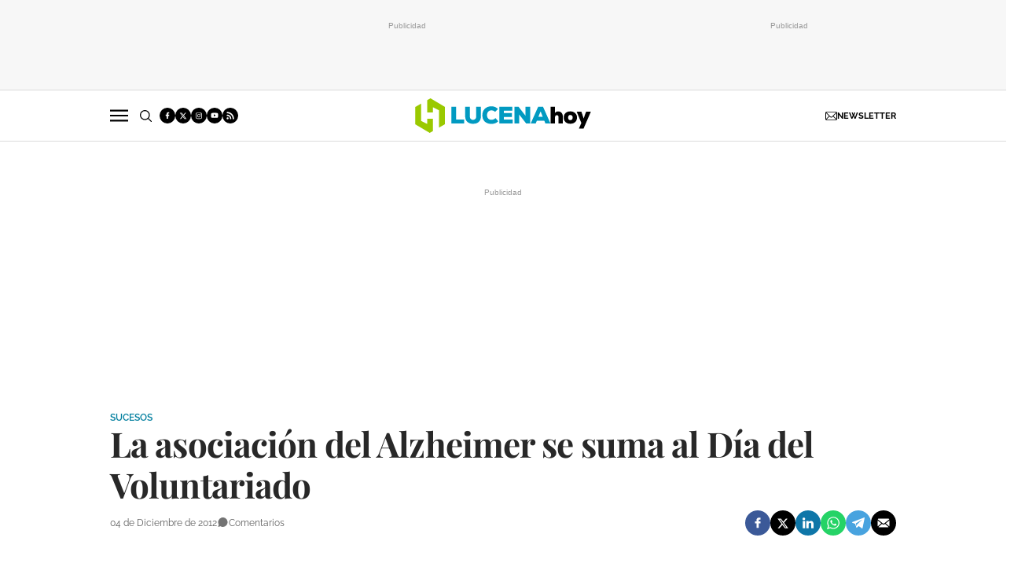

--- FILE ---
content_type: text/html; charset=utf-8
request_url: https://www.google.com/recaptcha/api2/anchor?ar=1&k=6LcAdUojAAAAAPbV9MoJ7gCloEd6en1xBLdeHAue&co=aHR0cHM6Ly93d3cubHVjZW5haG95LmNvbTo0NDM.&hl=en&v=PoyoqOPhxBO7pBk68S4YbpHZ&size=normal&anchor-ms=20000&execute-ms=30000&cb=g7zpuv3l94ku
body_size: 49416
content:
<!DOCTYPE HTML><html dir="ltr" lang="en"><head><meta http-equiv="Content-Type" content="text/html; charset=UTF-8">
<meta http-equiv="X-UA-Compatible" content="IE=edge">
<title>reCAPTCHA</title>
<style type="text/css">
/* cyrillic-ext */
@font-face {
  font-family: 'Roboto';
  font-style: normal;
  font-weight: 400;
  font-stretch: 100%;
  src: url(//fonts.gstatic.com/s/roboto/v48/KFO7CnqEu92Fr1ME7kSn66aGLdTylUAMa3GUBHMdazTgWw.woff2) format('woff2');
  unicode-range: U+0460-052F, U+1C80-1C8A, U+20B4, U+2DE0-2DFF, U+A640-A69F, U+FE2E-FE2F;
}
/* cyrillic */
@font-face {
  font-family: 'Roboto';
  font-style: normal;
  font-weight: 400;
  font-stretch: 100%;
  src: url(//fonts.gstatic.com/s/roboto/v48/KFO7CnqEu92Fr1ME7kSn66aGLdTylUAMa3iUBHMdazTgWw.woff2) format('woff2');
  unicode-range: U+0301, U+0400-045F, U+0490-0491, U+04B0-04B1, U+2116;
}
/* greek-ext */
@font-face {
  font-family: 'Roboto';
  font-style: normal;
  font-weight: 400;
  font-stretch: 100%;
  src: url(//fonts.gstatic.com/s/roboto/v48/KFO7CnqEu92Fr1ME7kSn66aGLdTylUAMa3CUBHMdazTgWw.woff2) format('woff2');
  unicode-range: U+1F00-1FFF;
}
/* greek */
@font-face {
  font-family: 'Roboto';
  font-style: normal;
  font-weight: 400;
  font-stretch: 100%;
  src: url(//fonts.gstatic.com/s/roboto/v48/KFO7CnqEu92Fr1ME7kSn66aGLdTylUAMa3-UBHMdazTgWw.woff2) format('woff2');
  unicode-range: U+0370-0377, U+037A-037F, U+0384-038A, U+038C, U+038E-03A1, U+03A3-03FF;
}
/* math */
@font-face {
  font-family: 'Roboto';
  font-style: normal;
  font-weight: 400;
  font-stretch: 100%;
  src: url(//fonts.gstatic.com/s/roboto/v48/KFO7CnqEu92Fr1ME7kSn66aGLdTylUAMawCUBHMdazTgWw.woff2) format('woff2');
  unicode-range: U+0302-0303, U+0305, U+0307-0308, U+0310, U+0312, U+0315, U+031A, U+0326-0327, U+032C, U+032F-0330, U+0332-0333, U+0338, U+033A, U+0346, U+034D, U+0391-03A1, U+03A3-03A9, U+03B1-03C9, U+03D1, U+03D5-03D6, U+03F0-03F1, U+03F4-03F5, U+2016-2017, U+2034-2038, U+203C, U+2040, U+2043, U+2047, U+2050, U+2057, U+205F, U+2070-2071, U+2074-208E, U+2090-209C, U+20D0-20DC, U+20E1, U+20E5-20EF, U+2100-2112, U+2114-2115, U+2117-2121, U+2123-214F, U+2190, U+2192, U+2194-21AE, U+21B0-21E5, U+21F1-21F2, U+21F4-2211, U+2213-2214, U+2216-22FF, U+2308-230B, U+2310, U+2319, U+231C-2321, U+2336-237A, U+237C, U+2395, U+239B-23B7, U+23D0, U+23DC-23E1, U+2474-2475, U+25AF, U+25B3, U+25B7, U+25BD, U+25C1, U+25CA, U+25CC, U+25FB, U+266D-266F, U+27C0-27FF, U+2900-2AFF, U+2B0E-2B11, U+2B30-2B4C, U+2BFE, U+3030, U+FF5B, U+FF5D, U+1D400-1D7FF, U+1EE00-1EEFF;
}
/* symbols */
@font-face {
  font-family: 'Roboto';
  font-style: normal;
  font-weight: 400;
  font-stretch: 100%;
  src: url(//fonts.gstatic.com/s/roboto/v48/KFO7CnqEu92Fr1ME7kSn66aGLdTylUAMaxKUBHMdazTgWw.woff2) format('woff2');
  unicode-range: U+0001-000C, U+000E-001F, U+007F-009F, U+20DD-20E0, U+20E2-20E4, U+2150-218F, U+2190, U+2192, U+2194-2199, U+21AF, U+21E6-21F0, U+21F3, U+2218-2219, U+2299, U+22C4-22C6, U+2300-243F, U+2440-244A, U+2460-24FF, U+25A0-27BF, U+2800-28FF, U+2921-2922, U+2981, U+29BF, U+29EB, U+2B00-2BFF, U+4DC0-4DFF, U+FFF9-FFFB, U+10140-1018E, U+10190-1019C, U+101A0, U+101D0-101FD, U+102E0-102FB, U+10E60-10E7E, U+1D2C0-1D2D3, U+1D2E0-1D37F, U+1F000-1F0FF, U+1F100-1F1AD, U+1F1E6-1F1FF, U+1F30D-1F30F, U+1F315, U+1F31C, U+1F31E, U+1F320-1F32C, U+1F336, U+1F378, U+1F37D, U+1F382, U+1F393-1F39F, U+1F3A7-1F3A8, U+1F3AC-1F3AF, U+1F3C2, U+1F3C4-1F3C6, U+1F3CA-1F3CE, U+1F3D4-1F3E0, U+1F3ED, U+1F3F1-1F3F3, U+1F3F5-1F3F7, U+1F408, U+1F415, U+1F41F, U+1F426, U+1F43F, U+1F441-1F442, U+1F444, U+1F446-1F449, U+1F44C-1F44E, U+1F453, U+1F46A, U+1F47D, U+1F4A3, U+1F4B0, U+1F4B3, U+1F4B9, U+1F4BB, U+1F4BF, U+1F4C8-1F4CB, U+1F4D6, U+1F4DA, U+1F4DF, U+1F4E3-1F4E6, U+1F4EA-1F4ED, U+1F4F7, U+1F4F9-1F4FB, U+1F4FD-1F4FE, U+1F503, U+1F507-1F50B, U+1F50D, U+1F512-1F513, U+1F53E-1F54A, U+1F54F-1F5FA, U+1F610, U+1F650-1F67F, U+1F687, U+1F68D, U+1F691, U+1F694, U+1F698, U+1F6AD, U+1F6B2, U+1F6B9-1F6BA, U+1F6BC, U+1F6C6-1F6CF, U+1F6D3-1F6D7, U+1F6E0-1F6EA, U+1F6F0-1F6F3, U+1F6F7-1F6FC, U+1F700-1F7FF, U+1F800-1F80B, U+1F810-1F847, U+1F850-1F859, U+1F860-1F887, U+1F890-1F8AD, U+1F8B0-1F8BB, U+1F8C0-1F8C1, U+1F900-1F90B, U+1F93B, U+1F946, U+1F984, U+1F996, U+1F9E9, U+1FA00-1FA6F, U+1FA70-1FA7C, U+1FA80-1FA89, U+1FA8F-1FAC6, U+1FACE-1FADC, U+1FADF-1FAE9, U+1FAF0-1FAF8, U+1FB00-1FBFF;
}
/* vietnamese */
@font-face {
  font-family: 'Roboto';
  font-style: normal;
  font-weight: 400;
  font-stretch: 100%;
  src: url(//fonts.gstatic.com/s/roboto/v48/KFO7CnqEu92Fr1ME7kSn66aGLdTylUAMa3OUBHMdazTgWw.woff2) format('woff2');
  unicode-range: U+0102-0103, U+0110-0111, U+0128-0129, U+0168-0169, U+01A0-01A1, U+01AF-01B0, U+0300-0301, U+0303-0304, U+0308-0309, U+0323, U+0329, U+1EA0-1EF9, U+20AB;
}
/* latin-ext */
@font-face {
  font-family: 'Roboto';
  font-style: normal;
  font-weight: 400;
  font-stretch: 100%;
  src: url(//fonts.gstatic.com/s/roboto/v48/KFO7CnqEu92Fr1ME7kSn66aGLdTylUAMa3KUBHMdazTgWw.woff2) format('woff2');
  unicode-range: U+0100-02BA, U+02BD-02C5, U+02C7-02CC, U+02CE-02D7, U+02DD-02FF, U+0304, U+0308, U+0329, U+1D00-1DBF, U+1E00-1E9F, U+1EF2-1EFF, U+2020, U+20A0-20AB, U+20AD-20C0, U+2113, U+2C60-2C7F, U+A720-A7FF;
}
/* latin */
@font-face {
  font-family: 'Roboto';
  font-style: normal;
  font-weight: 400;
  font-stretch: 100%;
  src: url(//fonts.gstatic.com/s/roboto/v48/KFO7CnqEu92Fr1ME7kSn66aGLdTylUAMa3yUBHMdazQ.woff2) format('woff2');
  unicode-range: U+0000-00FF, U+0131, U+0152-0153, U+02BB-02BC, U+02C6, U+02DA, U+02DC, U+0304, U+0308, U+0329, U+2000-206F, U+20AC, U+2122, U+2191, U+2193, U+2212, U+2215, U+FEFF, U+FFFD;
}
/* cyrillic-ext */
@font-face {
  font-family: 'Roboto';
  font-style: normal;
  font-weight: 500;
  font-stretch: 100%;
  src: url(//fonts.gstatic.com/s/roboto/v48/KFO7CnqEu92Fr1ME7kSn66aGLdTylUAMa3GUBHMdazTgWw.woff2) format('woff2');
  unicode-range: U+0460-052F, U+1C80-1C8A, U+20B4, U+2DE0-2DFF, U+A640-A69F, U+FE2E-FE2F;
}
/* cyrillic */
@font-face {
  font-family: 'Roboto';
  font-style: normal;
  font-weight: 500;
  font-stretch: 100%;
  src: url(//fonts.gstatic.com/s/roboto/v48/KFO7CnqEu92Fr1ME7kSn66aGLdTylUAMa3iUBHMdazTgWw.woff2) format('woff2');
  unicode-range: U+0301, U+0400-045F, U+0490-0491, U+04B0-04B1, U+2116;
}
/* greek-ext */
@font-face {
  font-family: 'Roboto';
  font-style: normal;
  font-weight: 500;
  font-stretch: 100%;
  src: url(//fonts.gstatic.com/s/roboto/v48/KFO7CnqEu92Fr1ME7kSn66aGLdTylUAMa3CUBHMdazTgWw.woff2) format('woff2');
  unicode-range: U+1F00-1FFF;
}
/* greek */
@font-face {
  font-family: 'Roboto';
  font-style: normal;
  font-weight: 500;
  font-stretch: 100%;
  src: url(//fonts.gstatic.com/s/roboto/v48/KFO7CnqEu92Fr1ME7kSn66aGLdTylUAMa3-UBHMdazTgWw.woff2) format('woff2');
  unicode-range: U+0370-0377, U+037A-037F, U+0384-038A, U+038C, U+038E-03A1, U+03A3-03FF;
}
/* math */
@font-face {
  font-family: 'Roboto';
  font-style: normal;
  font-weight: 500;
  font-stretch: 100%;
  src: url(//fonts.gstatic.com/s/roboto/v48/KFO7CnqEu92Fr1ME7kSn66aGLdTylUAMawCUBHMdazTgWw.woff2) format('woff2');
  unicode-range: U+0302-0303, U+0305, U+0307-0308, U+0310, U+0312, U+0315, U+031A, U+0326-0327, U+032C, U+032F-0330, U+0332-0333, U+0338, U+033A, U+0346, U+034D, U+0391-03A1, U+03A3-03A9, U+03B1-03C9, U+03D1, U+03D5-03D6, U+03F0-03F1, U+03F4-03F5, U+2016-2017, U+2034-2038, U+203C, U+2040, U+2043, U+2047, U+2050, U+2057, U+205F, U+2070-2071, U+2074-208E, U+2090-209C, U+20D0-20DC, U+20E1, U+20E5-20EF, U+2100-2112, U+2114-2115, U+2117-2121, U+2123-214F, U+2190, U+2192, U+2194-21AE, U+21B0-21E5, U+21F1-21F2, U+21F4-2211, U+2213-2214, U+2216-22FF, U+2308-230B, U+2310, U+2319, U+231C-2321, U+2336-237A, U+237C, U+2395, U+239B-23B7, U+23D0, U+23DC-23E1, U+2474-2475, U+25AF, U+25B3, U+25B7, U+25BD, U+25C1, U+25CA, U+25CC, U+25FB, U+266D-266F, U+27C0-27FF, U+2900-2AFF, U+2B0E-2B11, U+2B30-2B4C, U+2BFE, U+3030, U+FF5B, U+FF5D, U+1D400-1D7FF, U+1EE00-1EEFF;
}
/* symbols */
@font-face {
  font-family: 'Roboto';
  font-style: normal;
  font-weight: 500;
  font-stretch: 100%;
  src: url(//fonts.gstatic.com/s/roboto/v48/KFO7CnqEu92Fr1ME7kSn66aGLdTylUAMaxKUBHMdazTgWw.woff2) format('woff2');
  unicode-range: U+0001-000C, U+000E-001F, U+007F-009F, U+20DD-20E0, U+20E2-20E4, U+2150-218F, U+2190, U+2192, U+2194-2199, U+21AF, U+21E6-21F0, U+21F3, U+2218-2219, U+2299, U+22C4-22C6, U+2300-243F, U+2440-244A, U+2460-24FF, U+25A0-27BF, U+2800-28FF, U+2921-2922, U+2981, U+29BF, U+29EB, U+2B00-2BFF, U+4DC0-4DFF, U+FFF9-FFFB, U+10140-1018E, U+10190-1019C, U+101A0, U+101D0-101FD, U+102E0-102FB, U+10E60-10E7E, U+1D2C0-1D2D3, U+1D2E0-1D37F, U+1F000-1F0FF, U+1F100-1F1AD, U+1F1E6-1F1FF, U+1F30D-1F30F, U+1F315, U+1F31C, U+1F31E, U+1F320-1F32C, U+1F336, U+1F378, U+1F37D, U+1F382, U+1F393-1F39F, U+1F3A7-1F3A8, U+1F3AC-1F3AF, U+1F3C2, U+1F3C4-1F3C6, U+1F3CA-1F3CE, U+1F3D4-1F3E0, U+1F3ED, U+1F3F1-1F3F3, U+1F3F5-1F3F7, U+1F408, U+1F415, U+1F41F, U+1F426, U+1F43F, U+1F441-1F442, U+1F444, U+1F446-1F449, U+1F44C-1F44E, U+1F453, U+1F46A, U+1F47D, U+1F4A3, U+1F4B0, U+1F4B3, U+1F4B9, U+1F4BB, U+1F4BF, U+1F4C8-1F4CB, U+1F4D6, U+1F4DA, U+1F4DF, U+1F4E3-1F4E6, U+1F4EA-1F4ED, U+1F4F7, U+1F4F9-1F4FB, U+1F4FD-1F4FE, U+1F503, U+1F507-1F50B, U+1F50D, U+1F512-1F513, U+1F53E-1F54A, U+1F54F-1F5FA, U+1F610, U+1F650-1F67F, U+1F687, U+1F68D, U+1F691, U+1F694, U+1F698, U+1F6AD, U+1F6B2, U+1F6B9-1F6BA, U+1F6BC, U+1F6C6-1F6CF, U+1F6D3-1F6D7, U+1F6E0-1F6EA, U+1F6F0-1F6F3, U+1F6F7-1F6FC, U+1F700-1F7FF, U+1F800-1F80B, U+1F810-1F847, U+1F850-1F859, U+1F860-1F887, U+1F890-1F8AD, U+1F8B0-1F8BB, U+1F8C0-1F8C1, U+1F900-1F90B, U+1F93B, U+1F946, U+1F984, U+1F996, U+1F9E9, U+1FA00-1FA6F, U+1FA70-1FA7C, U+1FA80-1FA89, U+1FA8F-1FAC6, U+1FACE-1FADC, U+1FADF-1FAE9, U+1FAF0-1FAF8, U+1FB00-1FBFF;
}
/* vietnamese */
@font-face {
  font-family: 'Roboto';
  font-style: normal;
  font-weight: 500;
  font-stretch: 100%;
  src: url(//fonts.gstatic.com/s/roboto/v48/KFO7CnqEu92Fr1ME7kSn66aGLdTylUAMa3OUBHMdazTgWw.woff2) format('woff2');
  unicode-range: U+0102-0103, U+0110-0111, U+0128-0129, U+0168-0169, U+01A0-01A1, U+01AF-01B0, U+0300-0301, U+0303-0304, U+0308-0309, U+0323, U+0329, U+1EA0-1EF9, U+20AB;
}
/* latin-ext */
@font-face {
  font-family: 'Roboto';
  font-style: normal;
  font-weight: 500;
  font-stretch: 100%;
  src: url(//fonts.gstatic.com/s/roboto/v48/KFO7CnqEu92Fr1ME7kSn66aGLdTylUAMa3KUBHMdazTgWw.woff2) format('woff2');
  unicode-range: U+0100-02BA, U+02BD-02C5, U+02C7-02CC, U+02CE-02D7, U+02DD-02FF, U+0304, U+0308, U+0329, U+1D00-1DBF, U+1E00-1E9F, U+1EF2-1EFF, U+2020, U+20A0-20AB, U+20AD-20C0, U+2113, U+2C60-2C7F, U+A720-A7FF;
}
/* latin */
@font-face {
  font-family: 'Roboto';
  font-style: normal;
  font-weight: 500;
  font-stretch: 100%;
  src: url(//fonts.gstatic.com/s/roboto/v48/KFO7CnqEu92Fr1ME7kSn66aGLdTylUAMa3yUBHMdazQ.woff2) format('woff2');
  unicode-range: U+0000-00FF, U+0131, U+0152-0153, U+02BB-02BC, U+02C6, U+02DA, U+02DC, U+0304, U+0308, U+0329, U+2000-206F, U+20AC, U+2122, U+2191, U+2193, U+2212, U+2215, U+FEFF, U+FFFD;
}
/* cyrillic-ext */
@font-face {
  font-family: 'Roboto';
  font-style: normal;
  font-weight: 900;
  font-stretch: 100%;
  src: url(//fonts.gstatic.com/s/roboto/v48/KFO7CnqEu92Fr1ME7kSn66aGLdTylUAMa3GUBHMdazTgWw.woff2) format('woff2');
  unicode-range: U+0460-052F, U+1C80-1C8A, U+20B4, U+2DE0-2DFF, U+A640-A69F, U+FE2E-FE2F;
}
/* cyrillic */
@font-face {
  font-family: 'Roboto';
  font-style: normal;
  font-weight: 900;
  font-stretch: 100%;
  src: url(//fonts.gstatic.com/s/roboto/v48/KFO7CnqEu92Fr1ME7kSn66aGLdTylUAMa3iUBHMdazTgWw.woff2) format('woff2');
  unicode-range: U+0301, U+0400-045F, U+0490-0491, U+04B0-04B1, U+2116;
}
/* greek-ext */
@font-face {
  font-family: 'Roboto';
  font-style: normal;
  font-weight: 900;
  font-stretch: 100%;
  src: url(//fonts.gstatic.com/s/roboto/v48/KFO7CnqEu92Fr1ME7kSn66aGLdTylUAMa3CUBHMdazTgWw.woff2) format('woff2');
  unicode-range: U+1F00-1FFF;
}
/* greek */
@font-face {
  font-family: 'Roboto';
  font-style: normal;
  font-weight: 900;
  font-stretch: 100%;
  src: url(//fonts.gstatic.com/s/roboto/v48/KFO7CnqEu92Fr1ME7kSn66aGLdTylUAMa3-UBHMdazTgWw.woff2) format('woff2');
  unicode-range: U+0370-0377, U+037A-037F, U+0384-038A, U+038C, U+038E-03A1, U+03A3-03FF;
}
/* math */
@font-face {
  font-family: 'Roboto';
  font-style: normal;
  font-weight: 900;
  font-stretch: 100%;
  src: url(//fonts.gstatic.com/s/roboto/v48/KFO7CnqEu92Fr1ME7kSn66aGLdTylUAMawCUBHMdazTgWw.woff2) format('woff2');
  unicode-range: U+0302-0303, U+0305, U+0307-0308, U+0310, U+0312, U+0315, U+031A, U+0326-0327, U+032C, U+032F-0330, U+0332-0333, U+0338, U+033A, U+0346, U+034D, U+0391-03A1, U+03A3-03A9, U+03B1-03C9, U+03D1, U+03D5-03D6, U+03F0-03F1, U+03F4-03F5, U+2016-2017, U+2034-2038, U+203C, U+2040, U+2043, U+2047, U+2050, U+2057, U+205F, U+2070-2071, U+2074-208E, U+2090-209C, U+20D0-20DC, U+20E1, U+20E5-20EF, U+2100-2112, U+2114-2115, U+2117-2121, U+2123-214F, U+2190, U+2192, U+2194-21AE, U+21B0-21E5, U+21F1-21F2, U+21F4-2211, U+2213-2214, U+2216-22FF, U+2308-230B, U+2310, U+2319, U+231C-2321, U+2336-237A, U+237C, U+2395, U+239B-23B7, U+23D0, U+23DC-23E1, U+2474-2475, U+25AF, U+25B3, U+25B7, U+25BD, U+25C1, U+25CA, U+25CC, U+25FB, U+266D-266F, U+27C0-27FF, U+2900-2AFF, U+2B0E-2B11, U+2B30-2B4C, U+2BFE, U+3030, U+FF5B, U+FF5D, U+1D400-1D7FF, U+1EE00-1EEFF;
}
/* symbols */
@font-face {
  font-family: 'Roboto';
  font-style: normal;
  font-weight: 900;
  font-stretch: 100%;
  src: url(//fonts.gstatic.com/s/roboto/v48/KFO7CnqEu92Fr1ME7kSn66aGLdTylUAMaxKUBHMdazTgWw.woff2) format('woff2');
  unicode-range: U+0001-000C, U+000E-001F, U+007F-009F, U+20DD-20E0, U+20E2-20E4, U+2150-218F, U+2190, U+2192, U+2194-2199, U+21AF, U+21E6-21F0, U+21F3, U+2218-2219, U+2299, U+22C4-22C6, U+2300-243F, U+2440-244A, U+2460-24FF, U+25A0-27BF, U+2800-28FF, U+2921-2922, U+2981, U+29BF, U+29EB, U+2B00-2BFF, U+4DC0-4DFF, U+FFF9-FFFB, U+10140-1018E, U+10190-1019C, U+101A0, U+101D0-101FD, U+102E0-102FB, U+10E60-10E7E, U+1D2C0-1D2D3, U+1D2E0-1D37F, U+1F000-1F0FF, U+1F100-1F1AD, U+1F1E6-1F1FF, U+1F30D-1F30F, U+1F315, U+1F31C, U+1F31E, U+1F320-1F32C, U+1F336, U+1F378, U+1F37D, U+1F382, U+1F393-1F39F, U+1F3A7-1F3A8, U+1F3AC-1F3AF, U+1F3C2, U+1F3C4-1F3C6, U+1F3CA-1F3CE, U+1F3D4-1F3E0, U+1F3ED, U+1F3F1-1F3F3, U+1F3F5-1F3F7, U+1F408, U+1F415, U+1F41F, U+1F426, U+1F43F, U+1F441-1F442, U+1F444, U+1F446-1F449, U+1F44C-1F44E, U+1F453, U+1F46A, U+1F47D, U+1F4A3, U+1F4B0, U+1F4B3, U+1F4B9, U+1F4BB, U+1F4BF, U+1F4C8-1F4CB, U+1F4D6, U+1F4DA, U+1F4DF, U+1F4E3-1F4E6, U+1F4EA-1F4ED, U+1F4F7, U+1F4F9-1F4FB, U+1F4FD-1F4FE, U+1F503, U+1F507-1F50B, U+1F50D, U+1F512-1F513, U+1F53E-1F54A, U+1F54F-1F5FA, U+1F610, U+1F650-1F67F, U+1F687, U+1F68D, U+1F691, U+1F694, U+1F698, U+1F6AD, U+1F6B2, U+1F6B9-1F6BA, U+1F6BC, U+1F6C6-1F6CF, U+1F6D3-1F6D7, U+1F6E0-1F6EA, U+1F6F0-1F6F3, U+1F6F7-1F6FC, U+1F700-1F7FF, U+1F800-1F80B, U+1F810-1F847, U+1F850-1F859, U+1F860-1F887, U+1F890-1F8AD, U+1F8B0-1F8BB, U+1F8C0-1F8C1, U+1F900-1F90B, U+1F93B, U+1F946, U+1F984, U+1F996, U+1F9E9, U+1FA00-1FA6F, U+1FA70-1FA7C, U+1FA80-1FA89, U+1FA8F-1FAC6, U+1FACE-1FADC, U+1FADF-1FAE9, U+1FAF0-1FAF8, U+1FB00-1FBFF;
}
/* vietnamese */
@font-face {
  font-family: 'Roboto';
  font-style: normal;
  font-weight: 900;
  font-stretch: 100%;
  src: url(//fonts.gstatic.com/s/roboto/v48/KFO7CnqEu92Fr1ME7kSn66aGLdTylUAMa3OUBHMdazTgWw.woff2) format('woff2');
  unicode-range: U+0102-0103, U+0110-0111, U+0128-0129, U+0168-0169, U+01A0-01A1, U+01AF-01B0, U+0300-0301, U+0303-0304, U+0308-0309, U+0323, U+0329, U+1EA0-1EF9, U+20AB;
}
/* latin-ext */
@font-face {
  font-family: 'Roboto';
  font-style: normal;
  font-weight: 900;
  font-stretch: 100%;
  src: url(//fonts.gstatic.com/s/roboto/v48/KFO7CnqEu92Fr1ME7kSn66aGLdTylUAMa3KUBHMdazTgWw.woff2) format('woff2');
  unicode-range: U+0100-02BA, U+02BD-02C5, U+02C7-02CC, U+02CE-02D7, U+02DD-02FF, U+0304, U+0308, U+0329, U+1D00-1DBF, U+1E00-1E9F, U+1EF2-1EFF, U+2020, U+20A0-20AB, U+20AD-20C0, U+2113, U+2C60-2C7F, U+A720-A7FF;
}
/* latin */
@font-face {
  font-family: 'Roboto';
  font-style: normal;
  font-weight: 900;
  font-stretch: 100%;
  src: url(//fonts.gstatic.com/s/roboto/v48/KFO7CnqEu92Fr1ME7kSn66aGLdTylUAMa3yUBHMdazQ.woff2) format('woff2');
  unicode-range: U+0000-00FF, U+0131, U+0152-0153, U+02BB-02BC, U+02C6, U+02DA, U+02DC, U+0304, U+0308, U+0329, U+2000-206F, U+20AC, U+2122, U+2191, U+2193, U+2212, U+2215, U+FEFF, U+FFFD;
}

</style>
<link rel="stylesheet" type="text/css" href="https://www.gstatic.com/recaptcha/releases/PoyoqOPhxBO7pBk68S4YbpHZ/styles__ltr.css">
<script nonce="s2Y7l9MNMKW_tfTieTJVPA" type="text/javascript">window['__recaptcha_api'] = 'https://www.google.com/recaptcha/api2/';</script>
<script type="text/javascript" src="https://www.gstatic.com/recaptcha/releases/PoyoqOPhxBO7pBk68S4YbpHZ/recaptcha__en.js" nonce="s2Y7l9MNMKW_tfTieTJVPA">
      
    </script></head>
<body><div id="rc-anchor-alert" class="rc-anchor-alert"></div>
<input type="hidden" id="recaptcha-token" value="[base64]">
<script type="text/javascript" nonce="s2Y7l9MNMKW_tfTieTJVPA">
      recaptcha.anchor.Main.init("[\x22ainput\x22,[\x22bgdata\x22,\x22\x22,\[base64]/[base64]/[base64]/[base64]/cjw8ejpyPj4+eil9Y2F0Y2gobCl7dGhyb3cgbDt9fSxIPWZ1bmN0aW9uKHcsdCx6KXtpZih3PT0xOTR8fHc9PTIwOCl0LnZbd10/dC52W3ddLmNvbmNhdCh6KTp0LnZbd109b2Yoeix0KTtlbHNle2lmKHQuYkImJnchPTMxNylyZXR1cm47dz09NjZ8fHc9PTEyMnx8dz09NDcwfHx3PT00NHx8dz09NDE2fHx3PT0zOTd8fHc9PTQyMXx8dz09Njh8fHc9PTcwfHx3PT0xODQ/[base64]/[base64]/[base64]/bmV3IGRbVl0oSlswXSk6cD09Mj9uZXcgZFtWXShKWzBdLEpbMV0pOnA9PTM/bmV3IGRbVl0oSlswXSxKWzFdLEpbMl0pOnA9PTQ/[base64]/[base64]/[base64]/[base64]\x22,\[base64]\\u003d\x22,\x22w5AlEcOwL8ObZ8K/wpsNDMOAB8KEdsOxwo/CsMKPTSQcajBVFht0wrR2wq7DlMKTX8OERSjDrMKJb2M+RsORDMOCw4HCpsKQQgByw5zCsBHDi2fCosO+wojDjgtbw6UvASTClVvDrcKSwqp1FDIoKx3Dm1fCri/[base64]/Cj2ghSQBDYcKzZMKkZlLDjcO6w4J7EiYcw5TCocKmTcKPBHLCvMOvbWN+wqY5ScKNF8KQwoIhw6APKcONw5B3woMxwoDDtMO0LgstHMO9QDfCvnHCoMO9wpROwps9wo0/w5jDmMOJw5HCmELDswXDgsOecMKdOwdmR1XDlA/Dl8K1KWdeXRpIL2nCkSt5RXkSw5fCgMK5PsKeOiEJw6zDuUDDhwTCmMOew7XCnyEqdsOkwogJSMKdcTfCmF7CjMK7wrhzwonDgmnCqsKNblMPw5rDvMO4b8OqCsO+wpLDq03CqWAWQVzCrcOPwqrDo8KmJHTDicOrwrDCk1pQZEHCrsOvJsKUPWfDgcOuHMOBFl/DlMONCMKdfwPDtcKhL8OTw78uw61WwrXCg8OyF8KGw4E4w5p2WlHCusOWRMKdwqDCl8Oiwp1tw6jCpcO/dWMHwoPDicOFwrtNw5nDhMKXw5sRwrHCnWTDskVGKBdjw7sGwr/Cp3XCnzTCp2BRZXM2fMOKOcOBwrXChBHDkxPCjsOBf0EsfcKLQiEzw5gJV1lawrY1wqnCt8KFw6XDgMOhTSRrw5PCkMOhw4ldF8KpHybCnsO3w6sZwpYvawPDgsO2BjxEJAjDjDHClQ8ww4YDwo4IJMOcwqJUYMOFw50QbsOVw7QEOls/NxJywrbCmhIffVrClHAsAMKVWA8WOUhobw91HsOpw4bCqcKMw6tsw7EgbcKmNcO1wrVBwrHDpsOkLgwiEjnDjcO2w7hKZcOiwqXCmEZsw67DpxHChMKpFsKFw590HkMMEjtNwq9oZALDqcK3OcOmfsKCdsKkwpTDhcOYeG9DChHCqsOMUX/Cjm/DnwAgw6hbCMOYwrFHw4rCiERxw7HDrMKqwrZUD8KEwpnCk2DDhsK9w7Z1LDQFwprCi8O6wrPCjTg3WVcUKWPCmMKcwrHCqMOwwrdKw7ITw77ChMOJw5lGd0/CkF/[base64]/DgsO/[base64]/DmsOowp7Cn8KiwrjDj8OTJ8K2ZcOdwqZrwpLDhMKewoc9wqbDq8KmC3XCjioxwpXCjB3CsXHCr8Ktwr0vw7XCimTCjVh7KsO2w6zCn8OeAwvCi8OawrkJw6fCtj3Ci8OwLsOuwozDvsKZwoYzMsOaIsOKw5fDkj/DucOww7rDvUbDnxdRZsOcdsOIUsKaw7wjwrXDnnNuHsOSw4zDuU48T8KTwozDucOvecK/w4/Dn8Kfw64sYyhmwoguHcOpw73DvBs7w6/DkVLCkzHDuMKywp0KaMK4wr96KQhdw7XDq21QQGsLeMKaX8OYfxXCiW3Dpn4mBignw7rCjXQ1dMKMA8OBcw3DqXJbLcKLw48CU8OpwpV9WMKtwoTCinYXYl80Gi0mRsKKw7bCvsKpX8KEw5lQw4rCsTrCgQt+w5/ChknCvcKWwpktwqjDlFbCr0tiwqY4w5PDsysrwpEkw7vCt27Dq3RTa0QBFntcwqbCtsO4IMKDfTgiRcO3wq3ChcOgw5XCnMOlwooXBy/Dpy8nw7Usf8OtwrTDrW7Dr8KVw4kAw6vCj8KCRTPCkMKBw5TDjWYME23Cp8OBwrJVF0t6RsOqw4rCjsOtHlcjwpHCmsODw57CmsKAwqgVPsOVSMO+w7kSw5rDm05aYx9FHsOOb3nCnMO1elJjw4XCqsKrw6gMKyfCpA7CkcObD8OCUSvCujtqw4QmOW/DrsO/esKrMWlRQsKbK0Fdwogyw7HCocO3ZjrCnF5iw47DrcOLwpAlwrnDnMOJwo/DiWnDhwFYwqzCjMOYwow1Fk9dw5NWwpcFwqzCsF5LV3TCswTDux1cBSYeBMO6YWcnwrhGWi9GbhDDu2YjwrrDoMKRw6w7MTbDv3Fgwr0Qw5bCmTNIdMK6UxtUwplZbsOXw7wYw6nCjnMYwobDqMOsBzTDhy7DrWRBwq4zIsKVw6whwo/Ch8OFw5DCljJvccK+eMOUDQfCtyHDnMKnwo5LQsOjw6kfV8Oww7xFwoB3OcKUG0vDt0/CvMKMLzQbw7wgBWrCuV1wwqTCscO2RMKcYMOfP8Kgw4jCu8Olwqd3w6NweTrDlm9CbGYRw7VKXcO9wo0YwrfCkxk3PMKODAdwA8O9wojDjX15w5dOdgrDninCmATCtWbDpMKKS8K1wrEHKj9owoFLw7Z8w4U8Y3/[base64]/CvMODw7JaQ2bCocKawr9BZcOJw5jDs3jCjFQ/w7gHw6oJwpDCjnhfw7LDlXbDv8KbGFsMFzdSw5/DnWssw7JoOAQTfCMWwo1Fw73CszLDgTnCkX96w6U6wqA6w7Fxe8KJcHTDmF/CiMKQwqpOSU9YwqHDtT0wW8Oqe8KjJ8O0DXEUNcK+DWlOw7gLwrxcW8K0wpLCo8K3d8O3w4zDkER4aUjCtSbCo8K5cE7Cv8ORUBUiIsKowptxCWzDswbCsgbCmcOcPG3CrMKNwr85DUYGJGXCpgrDiMODJgtlw45zCy/DmMKdw4Zrw5s8XMK8w5UcwrLChsOow4IjCl5ldS3DmcKgCj/CocKEw47CjsKUw7s2JMKJU3FfcRvDlcOOwrRpbWLCsMKmw5UAZhN7wpY+CV/DgAzCqHkAw4rDvU/Cg8KSBMKBwokyw5NSRz8aWix6w6jDqwBMw6bCoBnCkChVWjTCm8KyVkHCiMOwe8OzwoMVwoDCkXN6w4Qhw61Uw53Ci8OeTU3CosKNw5rCgz3DvsOtw7XDgcO2bcKfw7fCt2cJH8KXw7NDCD9SwqnDhCfDmiI3BATCqA/[base64]/CmMKjw60xw6PCvE3CrBZuWEQ/EQbCqMKAwrJlwofDm1bDvsOCwqM7w4PDiMKjH8OEdMOyOSXDkjN5wrnDsMOfwpPDpsKrOcOVK3wuwpd2RnfCksO+w6x5w6jDlyrDmVPCrMKKSMO7w5Fcw6FwcxPCs2PDjlRRNRfDr0zDqMKFRBbDm3whw5XCjcKQwqfClkF+wr18AkDDnDJ/wo3DpcOxLsOOZS0LD2nCkAXCi8K/wr7DiMOowpTCpMOOwoNgw5vCt8OaWhQwwplew6LCiEPDisKmw6Y4QsOnw4kbC8Kcw4l9w4IpGHPDjcKMJMOqd8ORwpfDqcOXwp1eJWUsw47CsGdbYmTCg8KtGUt2w5DDq8Omwq5facOWNG9pRMKBRMOewobClMO1KsOTwprDpcKQTMKJBMOAagFrw5YcRgQ/WMKREgVeLQrCk8K2w6stZGRzZ8K/w4bCmwwgDx9+IcKcw5nCn8OKwonDmcO+TMOKw5zDgcKaV3nDmsOmw4HCn8KOwqwIYMOKwrjCu2zCpRPCksOfw7fDsX3Ds2weLGo+w6ESA8OWBMK/wp5xw4wqw6rDn8Oew75ww4rDmgZYw6wJQ8OzKQ/Drwxiw4pkwrJ7VxHDiiAYwogBS8ORwooCSMOYwqASw6RObMKCWU0aJMOBBMKNUn0Ew7VUTGLDmcOxD8KMw4HCsiTDkl/[base64]/DscK2w6TDtFbDmnvDlWQww6DCt1/DqcOVR8OwVTVDBm/CksKvwq5lw7hAwohGwpbDlsKRfMKgWsORwqxgVzdBc8OedG5mw6kzQxMPwr9Kwpxybi8mJzx2wqrDvivDoXfDusONwrQdw77CmRDDn8OOS3vDoktRwqDDvgprfm/[base64]/Csk99ccO+w6fDtsORwoEGw6vCv1TDiMO4cMKRG3oYVHrCkMOOw5fDqsKYwqfCvT7DlUQXwo8Ee8K0wqzCoB7CtcKVZMKldCbDgMKHXRh+wqbDvcOyY0XCgEwbwpPDlAoqB3QlPFx/w6dBRTUbw7/CsCUUbUbDgE3Ds8O9wqVvw63DlcOqG8OQwrYvwr7Coj90w5DDsEXCpFJ9w612woR8S8O4NcOMfcKow4hDw7zCuAViworDhUNvw5sPwo4fBsO8wp8xPsOfcsOfwqFjdcK9JS7DtgzCosKGwo8jKMO7w5/DoEDDvsOCe8OuYcOcwr8fAWRzwpRTwqzCi8OEwrxBw4xSHW4kCy/[base64]/DhcOfwpVAT8O8a8KAwqMuwqxdTsO6w70dw6zCtMOTMkDCksKjw6RiwrJtw6fCqMKkbnNYHsO1IcO1C3nDixvDi8O+woQowo0hwr7CukgoTG/CssKmwobDk8KnwqHCjSgoBmQDw5c1w47Clls1K1jCqV/Dl8ONw4DDjhzCtcOELlDCssKNSxPDicOTw60DPMKMw7jClELCosKjEMKPUsOvwrfDtxHCjcKCSMO8w7LDtjUMwpJ/[base64]/YnUgw4bCqcOow7ltw77DpcKEC8OqDjd/woR3LW4AwrJdwrXDjQ3DkSHDgMK5wq/DmsOHbz7Dn8OBVH1AwrvCvxoGw783RDcdw5PDsMKNwrfDscKlRsKPwpDCjMO5XcK4dsOvBsOIwr8jTcOVKcKRCMKuJGDCtUbComjCpMONCxHCvsKjVVPDt8O3MsKmVcKGMMOjwpvDmCXDpsOQwoU6LcKlJcOhKRk/RsOOwoLChcKYw6ZEw5/DlR7DhcOBNi3CgsKhU1E/wrjDvcKZw7kBwoLCh23Cm8KUw58bwr7Cq8KNbMK8w4E+JUhUGy7CncKFNMORwqvCtizCnsKCw77CmMOhwpbDmCgkfzXCkg/CnC4tLDFswqQAfcKbK3dVw7jCqA3Dmk7ChMK8DcKdwr06bMOcwozCuUbDtisBw63CvMK/ZWsNwrnChH5HdMKECUbDgcOWG8Ogwp8Aw5gGwo5Ew5nDoALDnsKiw4Adwo3DksKIwpEJYx3Cu3vCu8O5w79jw4/CiV/Cq8OawojCqwJYcsKTwpVxw4MVw6lzVV7DtVBMcyHClMOGwqXCvH5ZwqYEw7QtwqXCo8OZc8K0OWfCg8Otwq/[base64]/w73DnUPDlsOSwr/CrcOkCsK0C8K/RMKpwqzDu8OQNMKiw7HCvsOwwpoSSgDCtmfDsF10w5lnFMOTwrN6N8Oxw5gqb8KAMMONwpk9w49/[base64]/Cl30aw6JncCs3w5HCuMKHwrV/[base64]/DvMO2eRw5ERYDw48xcsKIw7vDiCc7w7jCgxBaZzHDtMKmw7fCmsOdwq08wpbCkQV/woPCoMOCKcOlwq4Dwp3DjA/DvMOQfAtQHcOPwr03T0ohw6JZIG0dHsOTFMOqw5/DhsO0Cwg7Pjc1B8Kbw4BCwqZJNC7CtD8Sw5zDu0ggw7s/w4DCnVsGW3nCnsOUwoZDbMOwwpDDlyvDksO5w6zDs8OlWcO5w6jCpFEywqN0AsKzw6rDpcOsEmcnw6TDm3/CusOoGwzCjcOUwqfDlsOiwq7DvhbDo8K4wpzCg2AiP00qaS5oIMKBEGU+Ry9RJFfCvhnCkGZUwpTDoyk/Y8Onw7wpw6PDtBfCmyfDn8KPwo9rJWEmacOGah3DmcOLEQPDm8OCw5ZOwrAhCcO2w4ttAcOxdRteQsOIwoLDvTFgw5DCnhbDoEjCnH3Dn8OGwoRFw5rDuS/DvjMAw4F9wp7DqMOKw7cRQHjDvcKoVQtbY35XwrBANUvDpcK/aMOAVTpIwp9iwqJPDcK0U8KNw7zDjMKbwrzDkS49AcKTF37Cgj5WEys/wqNMekQve8KpNWFnT1NAZD5bSQISDMO+Ggd1wovDv1jDhMO9w7UCw5bDogDDgFJCYcKMw7XCl1oXIcKQMmXCtcODwpsRw7DCrXcGwqfDk8O6w6DDl8ODJsKywqrDrX9NKcOtwrtrwroFwo5FJUQ+EWIyMcK5wofDr8O7CMOQwrXDpF4Gwr/DiRg1wp54w70aw4IIacO6ZcOMwrUPbcOZwqUdRiJNwoMpDENIw7YEAcOrwrfDlTPDnMKGwrPCiDnCsyPCrMOnesOLRcKzwoc+w7EYMsKNwo4vbsK3wq0Kw6bDqSPDl2N3SV/Dkn8/LMKYw6HCicONcxrCt1gww48Ow4AvwqXCjTcuSX/Dl8KRwpVHwpzDlMKowp1PSVclwqjDk8OowrPDm8OHwr8dZMKIw5XCtcKDFcOkJcOiVRtdCcOEw5PCkiEuwr/DoHIow5FIw67DqiNUfcKHWcKSTcKQPMKJw6IFDMOECy/DscOOAsKRw5NDXmjDjcO4w4/DoibDs1Qba2lUMnAywr/[base64]/DgcKrw4B+w7MKZ8OFdHjCkcKcwpt2U3/DpMKXdC/[base64]/DnsKgUl7Cq3/CksOXBMKuw7fDnzXDlMOuScOIRcOOfWsnw5NlYcONK8OVEMK8w7jDgArDuMKDw6o/JMOyHWfDpxMRwppOTsO1CH92acOpwq1BfA/Cp2TDu17CqwPCpXdfw6wowprDghHCqCwKwqNQw6PCtTPDncOkWnnCrEnClMKdwpTDmcKKHUPDtcK7wqcBwp/DpMKqw7HDnmdoL2oRw5NTw6AuPQrCiwEow5vCr8O2CA0JG8K8w7zCgWE4wpRSX8OnwrZPRHjCnFrDg8ODbMK+DkYlFcKTwqgGwoXChFhhC2Y4PSBgwqHDkVU+w6sgwqRdeGrCq8ONwqPCgh8aIMKSOcK5wqccPmBmwp5MAMKdUcO3f2phCS/DlsKHwrvCi8OZX8Ogw7bCgAIhwrrDhcK6R8KUwrZJw5vCnBBHwq3CoMOeQ8O4HsKPwpfCsMKHPsO3wrNCw4bDrsKIamhGwrXCmURBw4JHOXlNwqzCqyTCvUrDusOSdRvCqMObdkVyais0wrQ9JgEmXcOERRZ/HVQmCx5kN8O1LMOtE8KgMcKtwqNuAMKVKMOtVBzDicObClHCkW7DucKNbMOPaDhSb8KEMz7CmsOGOcOgw4hsPcOGTFbDq1krX8OHwqvCqlPDhMO9Dy4BDhjChzRxw64fZ8Ksw7vDvTBFwoUUwqLDnSXClFjCq2bDjcKcwo9yGsK/[base64]/DpsKQfsOzw6nCi8OrwpDCjcKTw4BCwpB+FHgUA8KFwoDDjcOVHBNDHkFFw6crCSvDr8O8PMOAw7zCmcOpw7/[base64]/DksORw6XCjzdrDiEtVDE+wrHDrMOewqzCpcKIw7TDvUDCmgsZYgdvFsK9OGrDhicdw4nCg8KKdsOJw4VSN8K3woXCicKIwrJ8w5nDhMOtw4/DucOhfcKzRWvCh8Kyw7TDow3DmBXDrMOxwpLCoCJfwoAVw6tbwpzDgcOmWypyRkXDh8KzLyLCvsOuw5/Dvk4Zw5fDsALDpMKKwrjDgUzCinMYO1wywpXDuRzCrn1+CsOYwoc0MQbDmS4VYMKXw4/DvGFfwr/[base64]/[base64]/w51HK17DoVfCnEbDklbDrCsNckfDh8KSw47Dp8OMwrvCsktPZXrCpmZ7dsKew7bCsMKVwpnCriXCgRUdfBMINV1LXm/DrGXCu8Kgw4XCp8KICMOWwrbDgMKfVXvDnkrDo3PDisOaBsKfworDuMKew4TDvsKCADtMwpRgwprDhXRmwrnCvMKIw7Q5w7lowpbCpMKNWSjDsEjDtMO8woEuwrENZsKPw4LCvG/Dr8OEw5LDtMOWX0fDmMO6w73DrCnCjMK+cnrCjHwvw7vCosKJwrE+BMK/w4DCiWEBw5Nxw77ChcOrMMOFYhLCgMOTdFTDvmNRwqTCoxwzwpo2w5wfa2vDnixvw6xNw60bwo99wr9Wwrx7EWPCskLCvMKpw5vCqMK7w64uw6how7NlwrbCusOvAx8Pw40WwoNRworCkxzCpsOrRsOYNkDCvi93fcOacGh2bMOwworDhg/Coxosw5o2wqLClsO/w44uTMKnwq5swrUBdBESw4Q0KkIkwqvDmwPDnMKZMcOFIcOXOUELAyZHwofCt8OXwppxAMOjwo4uwoRKw6/CncKEJjltc23Cq8OewoLClHzDkcKNRsOsIsKZRhjCjsOoeMKGHsOcZV7DrA0DWX/[base64]/CnRhmwp14csKpd04BM8KmwonDjwfDqwxtw6zDkGvCvsK/w5bDogDCr8OUwq7DhcKaX8OXPgLCocO0LcKfRTIRQnFeLQbCn0Baw6LCm2vDsjTClsKrMcK0QVIncmvDocKnw70aKHjCqcOAwqvDu8KFw4p7M8KxwoR5TsKjP8OvY8Kpw4LDk8K1cG/Drwx6K3ohwq8JMsOFdyZ/TsKfwpnDksOjw6F1fMOTwoTDgjs0w4bCpcOzw5zDj8KRwptMw4rCrw3DpSjCu8K3woTDo8ODwofCksKKwobClcK0GGgHPMOSwopowox/embCj3zCucKrwqjDgMOVHMK4wp/Cn8OzAFEnYywzXsKREcOAw5TDqXrCjAMjwqXCjMK/w7jDrzvDp33DhwPCsFjCnXtPw5QBwqMBw751wobCnRsXw5FNw7vDucKXN8Kjw5cXe8KSw6/[base64]/DqcO5w6Zyw653w5Z4wrXCrMOqasOENg5eVQDCusKWw6ErwozDusK9woUAURF7VWQqw6ZyC8OTw44KPcK/bgwHwo7CssOZwobDgkNgw7sow4fDk03DuRtUd8KGwrfDlsKqwopdCALDui7DlsK6wopMwqlmw7NvwqVhwp1yUh/DpihbZzJSMcKNcULDk8OtFEjCoHJKAXp0wp9cwoTCoyQxwrwRBzPCngNUw4HDowNpw63DnW/DgDEIO8Ovw5bDmWEtwpTCqHIHw71dI8OZZcKkdMKWIsK4NsKdB2Zuw6FRw4DDiiEFLTwmwpbCncKbFjd3wp3DpGADwpgJw5jCkTTCu3nCkh3Di8OHRcK5wrlAwqkWw5A+DMO6w6/ClEIYYMOzcnnDtWbDp8OQUR3DghdBc0BNX8KjPQ1UwoUxw6bDmE1Nw6HDmsKRw4bChzAuBsKgw43DpcOdwqsFwqULEWsBbDvDt1nDtzLDvibCs8KDQMO4wpDDsgzCmFErw6gfJ8KYNlTCusKiw73DjcKOLsK9Yh9rwqxhwoMkwrxIwpEZVMK9CRtlPjB6f8OTFF/Cv8KLw6lCwprDlQ55w6QNwqYOwr8NfUR6EHgfLsOoQi3Cv0rDicOafVpWwrfDm8Odw6gBwpDDuEkYQysfw7nCncK4P8OidMKsw41jZWPCjz/[base64]/QcOqwqVfYzQ/[base64]/RsKnw7t+HcKnWAlBw54JZsO/IcKza8OGVlcEwrhywovDmMOewrrCh8OCwrddwonDgcKvQ8KVRcONND/CmkvDjGnDkFp+wrnDg8OYwpIJw6nCmcOZHcOsw7Mtw6fCqsO7wqrCgMKDwr3DuFjCunTDn3doAcKwL8OYWiVQwrtSwqlHwo/Co8OAVCbDhgpQLsKlRwnDgTNTN8OGwprDncO/wrTCo8KAKGHDqsKXw7cqw7bDlnbDrDkawr3DtlVnwq/CrMK+B8KjwrLCisOBBxodw4zCpFIjHsOmwr80RcOsw7MWdEtRGcKWY8OpYXrDshp3woRXw7fDt8KRwrc3S8Ogw6TDl8OGwr3DknfDlUFUwrnCv8K2wr7Cn8OyZMK7wrMlOVNhUcOfw4XCliUEJjTDt8OiAVB/wrfDiSpiw7dJDcKFbMKQZsKNXA0GMMO+w6PDoGklw6A8NMKnwrA9N1fDlMOaw5vCrsOeQ8OBaxbDpwp0wrEUw7NJaE/Dm8OwGMOew71xPMOvVkrCt8Oewr7Ck0wGw7JzHMK9wqRAY8OvczdSw7grwrXCtMO1wqVmwrhtw4MnelTCnMOJwpzClcO3w5oEPcOgw7vDoisMwr3Dg8OCwq/DsVcSLsKswpoLDT10FMOSw5nDs8KXwrNaTiJdw6Mgw6HCnyvCghl+X8Otw4DCuhHDj8OPRcO2b8OdwrlRwqxDOD4Mw7DCuHrDtsO8G8OQw6dQw5ZBMcOiwrx7w77DuhBadDoyXSxowpd/[base64]/DrydrwqZgacKlGcKCD8KjYF8qwrY+wq5bw4skwodJw4PDkFAUMXMqH8K2w7F/[base64]/CjDnDlVHCszhpHMOXBcOcw4/[base64]/[base64]/CksKLVcOWw6kKJMK0wqLCiSJFVcKDasKtIcKqK8K9DSDDrsO0dARGATdwwqBgKhd4DMKwwoQccCZowpoPw5zCpRrDrmpXwphEfjTCssK7wqQwFsOFwrkuwrHDt1jCvSp4BlnCj8K/KcOXM1HDm3LDhTwuw4zCuUtJKMKdwrtfUzPDg8O9woXDncOrw4/CqsOsU8O/N8K5XcOFMsOUwpx2RcKAUQ4owp/DniXDtsKyT8OVw4ZlY8OrH8K6w6pKw5Fnw5jCk8OIBxDDtRDDjEMIwrXDiUzCmsOHNsO2wo8OMcKtXA46w6AsPsOTViEWWGdkwrPCs8KFwrnDnGIMA8KcwqlVDmnDsjY/ccOtVMK7wrduwroTw69jwrDDmcKGFsO7f8OgwonDqWXDhn5+wp/CuMKyC8O4QsKkXcODQMKTd8KvRcObBgp4X8OrDDNsRE0ewodcGcOjw4bCp8OkwpTCtErDuhLCrcOddcKIPnNEwrYoJW9fKcKzw5ArN8Ojw5HCjcOCMWQvRMKWwqjCmUp9wqvCogTCtQIcw6hPNDosw5/DlzNDckDCtCpVw4HCgAbCqXUnw5xmScOXw6rDgz3ClMKewo4qwrDCskRjwpVHf8OfUsKUfsKpc1/[base64]/DuMKUw4PCnmnDpw7CiMO6GjgYG8OHw4l/w6jCusOnwog4wrh8w6sKRsOsw6jDlMKFE3bCoMOFwrcTw6bDrDAaw5rDvcKjP0YbAhjDqh8QU8KfUD/[base64]/CihXCp8OnNH4dbTsNwpDCucO5w5TCicK+w5csSSxWe2IwwrvCu0rDgFTCi8Oiw7/DgMKwaVjDjWXChMOow5zDhcKDw5sSTjfCjE09IhLCicKtFkXClXXCq8O/wrPDp0Iidzhbw5HDr3nCujdKPQhBw5TDqTVuVyM6GcKNc8OuDQXDl8KkHMOrw7V7S2tnwofCqsOaI8KbJRwSIsOjw4fCvzHCt3oVwrnDncOWwqnCisOHw5fCtcOjwoF+w4TCmcK1OsKnwpXCnzlhwo4LT3rCvsK6w5TDlcOVEsOHcEvDtMOxVyPDlG/DiMK6w6IfIcKew5vDnHbChcKrbwFBOsKlcsOrwo/[base64]/[base64]/CpcKPVkfDlcK0csKfwrJdwrQJw63DjQEuwpAGwpDDlQRTw7LCusOVwoxAYgbDnH4Bw6TCp2vDtCvClMO/[base64]/WhvDmwrClsKAeMKgwq/Ck8KqU0vCgsO8XRfDnMK5BwciLMKYZ8O5wqPDtwrDrsKPw7vDtcOOwrvDr3NRd004wqo7fhHDrsKcw409w44qw40qwrLDo8K8Cnsiw6FRw4DCpXvDpMOGM8OnLMODwqHDhcObTF41wpY8SmsrJ8KIw4DCmxfDlsKSwo1+V8KpOjw4w4/[base64]/Cnlc/wq8TbcOtBQItwrBYPwTDjcK1w6hPwo8IdwHDnUokScOYw4M/[base64]/CmRjCusOHw7fDusO8JAwAQcOvwqjDoWzCpnMTP8OfQMKyw4s3W8Otw53CkMO5wprCrsOuHj1/aQTDqV7Cs8OJwoPCjAoRw4jCncODAmzCvcKfX8KyEcOPwqfDmgHDp3pGblvDsWI/wpDCgTRiRMKtG8KMbX7Dg2/CtmsybMOcGcO+wrHCpGRpw7jCu8K5w6tTHgHDoU5FBnjDtEo7woDDmEPCjnjCnC1Tw4IEwqPCv0l8FWUzT8KCEm8jacOZwoIjwqk/w68jw4caYjrDgxx7C8OML8KHw4XDtMKTw5vCiEgnZsORw78tXcOTI24AdQ0SwoYYwpFewrHDrcKvOcO9woPDncOhYg4ZOU/[base64]/DgMOXMcOjJF87wp45wp/CicKPwrLCosKIw4PCgsKYwq1fw6YcLBIHwr8QacOlwozDlVN/FzQPKMOhwojDnsKAO3nDnh7Dswg6QMORw5vDnMKAwonCmWoewr3CgsOvXcOowqs/EAPCicOndiUgw7PDszbDjj1Kwp1mBk9FUEzDsFjCr8KDLhrDlsKowr8PWMOHwrvDgsODw5zCjsKkwrLCg3PCv3XDucO5IkPCsMKYVBnDrcKKwrjChFPDr8K3MhvCt8KbRcKSwqbCpCvDrltRwrElPkLCvcOEEMKFcsOxRsO5ZsKkwplwQ3PCgT/DqcK+M8KFw7DDiyzCkjUuw7zCs8OVwpbCssKBHSrCnsOaw7ARDj7CgMK9Pl5AE3HDhMKzSBccRsKuJsKAQ8Kiw73Cj8OlR8OtccOywqImcA/Cs8KmwqLDkMOGwow6wqXChWp6BcOqYgfCjsOieRZ5wqlPwpNyC8Kbw78Gw7MPwpTComfCi8KnW8Kxw5UJwrFtw7jCkR0uw6LCs3jCmcOAw594bih6wqfDmXxGwrh4f8OHw7rCtlV6w57Dh8KAFcKqLBTCgADClVRkwoAowqo4OsOaRT8twqLCl8Oawr7DrsOwwp/DisOPLcKPW8KOwqPCrMK+woHDqsK/I8OawoYwwo5OZ8KTw57CqsO0w4vDn8Knw4LDtydqwpPCu1sSEGzChCPCuCUlwqjCi8O7Y8O5wqPDhMKzw60ZU2LClQDCmcKcw7TCvy07wpUxfcOXw5jCksKkw5vCjMKjL8O/LMKgw7jDosOzw4rCiSbCulsWw73CsiPCr1xow7fCvyxewrjCgWVzwoHDr0LDuHDDhcKWPMKpNsK9YMOqw4QNwqzClmbCvsO+wqIqw4wvFjIhwrl3AXFVw4Q2woNpw7F3w7LCjsO1ZcKcwo/DisKOM8OlK0dqFsKgED7Dt0fDuT/CgcKvAsOOEsOjwpEKw6vCsn3CkcOxwrzDlsOYakJdwoA/wqPDkMKFw7UmE0IhR8KTWhTCl8OcSUvDpsOjYMOnTFzDtyxWW8KzwqnCshbDkcOWT3kWwo0rwrM+wpUsG18rwoNIw6jDsnZgDMOHR8KFwqVILkwHMhXCmyMcwo/CpXjDg8KPNXrDrMOaD8Olw7jDjMOtKcKOD8OrM0nCnsOhHHxDw5l4RcKYGcORwq/DsAA/MXrDmgl7w6dIwrFaTAZuHcODf8KEwqcXw7kTw5ZcQ8KCwrd+woBNT8KXF8K/w4oyw4/CtsO/ZBMXMGzCmsO3woXClcOYw6LDusOCwppLISnDlMOeZsKQw6fDqz8WZ8KNw7YTOiHCtsKhwqDDrCTCp8OwPCvDlRXCn2pvA8O8CB7DusO7w7EOwq/DlUwgUzAfGcOXwrcQSsKww5NCTEHCkMKrfm7DpcOOw5QTw7vDosKyw7h8UTQ0w4fCgTUbw6VWW2Mbw5/DtsKRw6/Dj8Kow6IdwpTCnCJEwoXDjMKnEMOnw6hQM8OFHAfCgH/[base64]/wrcew7Eda0ArRcO7LGBQKBHDuxpid8OmJjIiAMKAA17Cs1LCilMVw4hZw5TCrcO/w5VXwqTDoR8uLxBJwp/DpMOSw7zCvh7DuX7Dv8KzwqJnw4TDhxpDwpDDv13DkcKlwoHCj2wdw4d2w5tUwr7DrAXDtW/Ds1nDgcKhED/DsMKLwpLDt18JwpITEcKowrR7O8KUVsO5w6XCmsKoDQDDsMKDw7l8w7ZGw7TCsitJU0fDssO4wrHCn0pzQcO6w5TCisKAZj/[base64]/[base64]/CmsKxOcKfG8OYwrrDgHxswoLCqA/DrsKWwprCksO7L8K8JiR1w67Cn3d4w5wOwqNqDWpaXEDDlsOnwox3Ujp/wr3CvEvDshnDkgwkDRZfFSVSwoUuwpbDqcOawq3Cs8OoVcOnw5lGwqEBwpFCwp3DkMOgw4/DpcK/AMOKOQ8ICF0KUMOYwptCw74twqgSwr/[base64]/w5Y1FFHCpMOvDlPDrGXDs0rDuC8EeS3DtAHDj0gOAUBRFMObVMOgwpFvMWrCtVtnCcK7LAlawqcqw4nDtcKkccK0wpnChMK6w5clw45VIMKDAVvDlsOYZ8O0w4LDvErCu8OdwpJhN8KqOGnCv8K0ITtnNcKxwrnCjyTCnsOKOmEjwoXDvTLCtMOKwrvDmMO/YgTDq8KSwrnCvl/[base64]/[base64]/ChcOhwo3CosOjwpfDjcOewpDDn2TCrcKAw6d3w7IZw57DllbCrRXCggQtcMK8w6Rmw7TDjhrDmjHCrDEGdknDskTCsCcrw4JZa1zCkcKtwq/DvcO+wr8yP8OgMMK0OsOdWcKYwoQGw4M+IcObw5QNwp7DlHoYIMOodMOeNcKTExPCisK6Gh/ClcKNw53CjVLCgC4MZ8Ovw4nCgyYWLxthworCncOqwqwew5o0wpfClhAMw7HDvMKvwqMfGm7DqsKpIlZRAH7DuMK8w6YSw6lEDMKLVFXCs00nVMKiw7zDi0JDFWsxw4XCtTtpwo0UwqbCkTbDlENuJsKAWlDCp8KowrQpUSHDvgnCvDpWwrHDkcK/[base64]/DsBjCgBdRw7gGwqMcKkIEw57CrnfCv3fDpsKaw71Bw7YWUMKdw5VwwrrCmcKPakjDlMOfSsKmZ8Knw4XDtMOiw6zCjyHCsywFFQDDlgpSPkrCh8OTw4U0wp3DtcK+wpPDgA0JwrkRMXzDpjEhw4fDpjDDk2NiwrTDsEPDvQbCm8Ojw6ULHsOaa8Kbw5fDocKIWE4/w7HDgcOaOQ0wXsOjSTbDhjAgw7/DpQhyTcOZwrx4DDfDj1Bpw4/DisOpwpocwrxswoLDosK6woISC0fClBplwpxAwoLCpMKRXMK0w6HDlMKUCAttw6AbHMKtWwzCoEhVRw7CrcOhDF3DqsKew57Djj18woPCvMKFwpoew47ClsO5woLCrMKkOMKJIRdsSsO9woQnTS/[base64]/[base64]/DusK4ZcORwrQmScKFw5gLw6XDtTMZS8KfVCRsbsKvwqhLw53DnSfCvHQPEHTDncKfwp8cwo/CpmvCkMKmwpx+w71uDgfCgAU/[base64]/ClcK/DgQGFC1hNH7DpxHDrMO/dHvCqMOUFcKkZcOhw54Yw5hOwo/[base64]/DjQQmb8KfKw57csKMZMKwwqXDocOyYxXCr1HDnAPCuhhHwpAVw6gTO8KUwpPDo3opZF1jw6MJPy9ZwrXChUNKw5Ukw5V8wr91GcOwRXMwwrbDqH7Ck8OcwpXCq8ObwoZuITLCi2Y/w7XCm8Omwr0uwoguwozDvUPDpU/[base64]/OmHDojLClT3DkMOHwofCrSQ2XMOUwpbDmsKKBXQBQG98wqkge8OQwrrCnntWw5Z1TTULw7x0w6LCiz4eQB1TwpJiTcO0IMOCwqPDq8Kvw5VCwrzCll/[base64]/[base64]/DtUsBbMKqwoMBwq5dwptuwptPwoJGesOZAgTDvnYuB8OOw6sFfSpgwrJCLcKmw4w0wpbChcOhwoJCLsKWwrkcEsKrwpnDgsK6wrnCthBjwrHCqBYAWMKfLsKyGsK8w6Fhw684wpwjF0LCg8KMUGjClcKvc1hcw4DCljosUwLCvcO/[base64]/[base64]/CgsK4w6PDuCBJw4vDsX9cJcOvbyUiwrzDkMODw53DlTUBUsOiPcKIw4xfXsOYN3Vbw5ctZsOHwoZnw5IZwqnCiUE+w6jDlMKnw5fCl8OjC0MJJ8OjWErDijXChwF+wrnDpcKywq/DpDvDusKkJwLDj8KEwqbCtsOEcS/CkxvCuwIDwqnDo8KuIsKFf8KOw5wPwqrDssKww7w2w6fDsMKkw5zChWHDpG1tFMKvwqYRJ0PCv8KRw47Cj8OTwqzCgk/CsMOcw5rCnD/[base64]/CisKhfA1bw7LCs8OwPcKVcDTDlTjDjwsUwo4ORyvDncK2w4wtRQ3DsibDoMKzEFLCs8OjLUdoK8OxEiZhw7PDsMOLQH8Uw5VgRQUXw6U4MwDDhsOJwp0qOsOJw7rClsOFSirDksOlw6HDji/DtcO1w7MRw4lAK0PDj8KtB8ONTBTCnsKSH3nCtcO8wpQqZRgrw6IlFFB/[base64]/wphyamDDqxDCgiIxwrJDw7YLwrlzw4UCwoDDmjR5fcOZw6/Dvy1PwrHClk3DucOLZMO+w7fDgcKWw6/DssOqw7XDnjjCl0w/w5LCtldeP8OMw60fwrTCgibCuMKsW8Kswo3DqsOAIMKJwqZYEXjDrcKACElxAldCN0ktK0bDnsKcBmVXwrhZwoILOCpcwpvDu8OlTkRrTMKKCVsdIS8RZMO/QsOIE8KkL8KTwoAow7xkwqQVwocdw7xPTxx3OVt9wqQ6ZgPDjsOFwr8\\u003d\x22],null,[\x22conf\x22,null,\x226LcAdUojAAAAAPbV9MoJ7gCloEd6en1xBLdeHAue\x22,0,null,null,null,0,[16,21,125,63,73,95,87,41,43,42,83,102,105,109,121],[1017145,478],0,null,null,null,null,0,null,0,1,700,1,null,0,\[base64]/76lBhnEnQkZiJDzAxnryhAZ\x22,0,0,null,null,1,null,0,1,null,null,null,0],\x22https://www.lucenahoy.com:443\x22,null,[1,1,1],null,null,null,0,3600,[\x22https://www.google.com/intl/en/policies/privacy/\x22,\x22https://www.google.com/intl/en/policies/terms/\x22],\x22F+MwrXNc2K4MjvJe7qYmgGlTZHTjVQoKsPF467BYzbg\\u003d\x22,0,0,null,1,1768598147952,0,0,[6,71],null,[108,87,66],\x22RC-vUF2VhZ1e0MvCg\x22,null,null,null,null,null,\x220dAFcWeA4ReM8lobj9oYNMD1TNAKdCPIIcHM0x7fGYaDM0JZgfTVKPp1kAsQn4gnvwdAfr0lI4hZn1ysNrpxBqBwacyWQhxK1O1g\x22,1768680947963]");
    </script></body></html>